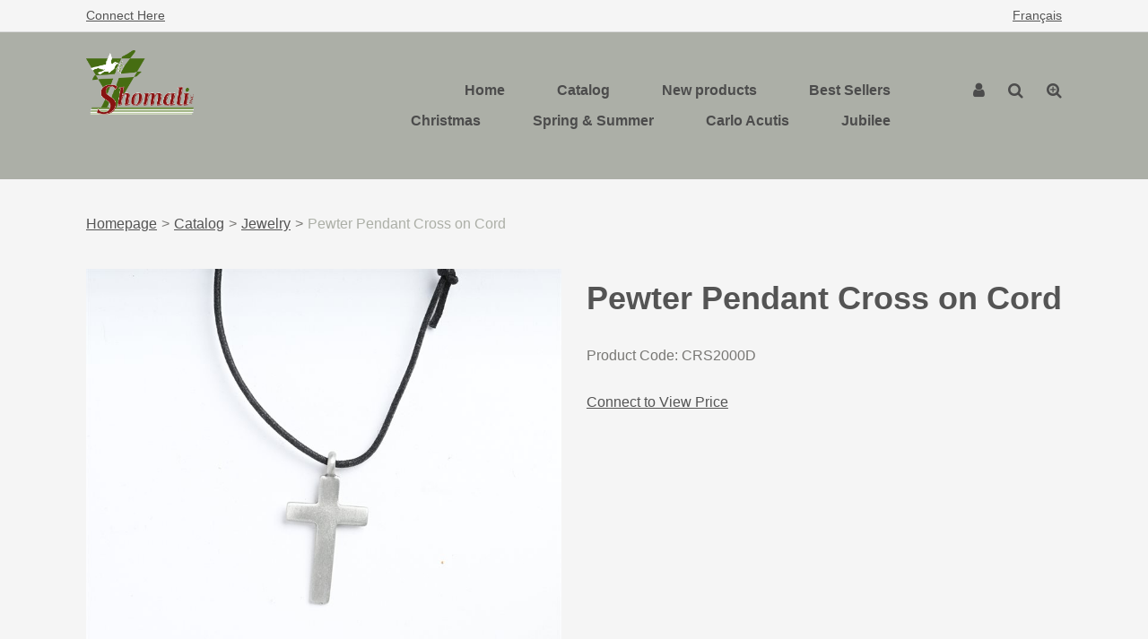

--- FILE ---
content_type: text/html; charset=utf-8
request_url: https://shomaliinc.com/pewter-pendant-cross-on-cord-crs2000d
body_size: 9190
content:

<!DOCTYPE html>
<!--[if IE 7]><html lang="en" class="ie ie7"><![endif]-->
<!--[if IE 8]><html lang="en" class="ie ie8"><![endif]-->
<!--[if IE 9]><html lang="en" class="ie"><![endif]-->

<!--[if gt IE 9]><!-->
<html lang="en">
<!--<![endif]-->
<head>
  <meta charset="utf-8">
  <title>Pewter Pendant Cross on Cord</title>
    <meta name="description" content="Pewter Pendant Cross on Cord" />
      <meta name="keywords" content="Pewter Pendant Cross on Cord" />
      <link rel="canonical" href="https://shomaliinc.com/pewter-pendant-cross-on-cord-crs2000d" />
    
  <meta content="True" name="HandheldFriendly">
  <meta name="viewport" content="width=device-width, initial-scale=1">
  <meta name="SKYPE_TOOLBAR" content="SKYPE_TOOLBAR_PARSER_COMPATIBLE" />

  <link rel="apple-touch-icon" sizes="180x180" href="/favicon.png?fv=C781C041B5821FA7D48B6C57740A3ABE" />
<link rel="icon" type="image/png" sizes="192x192" href="/favicon.png?fv=C781C041B5821FA7D48B6C57740A3ABE">
<meta name="msapplication-TileImage" content="/favicon.png?fv=C781C041B5821FA7D48B6C57740A3ABE" />


  <link rel="stylesheet" type="text/css" href="https://ct1.addthis.com/static/r07/widget110.css">
<link rel="stylesheet" href="https://shomaliinccom-2.azureedge.net/content/cssinclude.bdl?id=337" />
<link rel="stylesheet" href="https://shomaliinccom-1.azureedge.net/content/cssinclude.bdl?id=318" />


  <!--[if IE 8]><!--><script src="https://shomaliinccom-2.azureedge.net/scriptecom/html5shiv.js?fv=C5776AB906652ADD91F9D827138CDDF5"></script><!--<![endif]-->
<script src="https://shomaliinccom-2.azureedge.net/scripts/jsinclude.bdl?id=338"></script>
<script src="https://shomaliinccom-1.azureedge.net/scripts/jsinclude.bdl?id=319"></script>


  <script>var _sCurrentLanguage="en";var _sDefaultLanguage="en-US";var _sCurrentLanguageFull="en-us";var _sServerDomain="shomaliinc.com";var _sLangQueryName="lang";var _sCurrentLangQueryAndValue="lang=en-us"</script>

  

  <!-- Google tag (gtag.js) -->
<script async src="https://www.googletagmanager.com/gtag/js?id=G-Q6E82MHS2W"></script>
<script>
  window.dataLayer = window.dataLayer || [];
  function gtag(){dataLayer.push(arguments);}
  gtag('js', new Date());

  gtag('config', 'G-Q6E82MHS2W');
</script>


  
<script>
  function PageHeadMetadata() { }


  $(document).ready(function () {
    var facebookPixelEnabled = false;
    var googleTagManagerEnabled = false;
    var googleTagManagerEnhancedEnabled = false;
    var gtmBuiltInEventsEnabled = false;
    var currencyCode = "";

           googleTagManagerEnabled = true;


       gtmBuiltInEventsEnabled = true;

    currencyCode = "CAD";

    if (typeof TrackingEvent === 'function' && typeof TrackingEvent.init === 'function')
    {
      TrackingEvent.init(facebookPixelEnabled, googleTagManagerEnabled, googleTagManagerEnhancedEnabled, currencyCode, gtmBuiltInEventsEnabled);
    }




  });

  PageHeadMetadata.AsyncHtmlResponseHandler = function ($container, asyncSectionInfo) {
    // the async section container is a div, which cannot be added to the head tag. The resulting html is added to the body.
    // this handler is required to move the resulting html back to the head tag.
    $('head').append(asyncSectionInfo.Html);
    $container.remove();
  }

</script>

<meta property="og:type" content="website">

<meta property="og:url" content="https://shomaliinc.com/pewter-pendant-cross-on-cord-crs2000d">
<meta property="og:title" content="Pewter Pendant Cross on Cord">
  <meta property="og:description" content="made in Canada">

  <meta property="og:image" content="https://shomaliinc.com//img/product/CRS2000D_1-B.jpg?fv=AD8E8B53A1820C7BB20C335F40A4A18B">

  <meta property="og:locale" content="en_US">
<meta property="og:site_name" content="Shomali Inc">

<meta name="twitter:card" content="summary">

<meta name="twitter:url" content="https://shomaliinc.com/pewter-pendant-cross-on-cord-crs2000d">
<meta name="twitter:title" content="Pewter Pendant Cross on Cord">
<meta name="twitter:description" content="made in Canada">

<meta name="twitter:image" content="https://shomaliinc.com//img/product/CRS2000D_1-B.jpg?fv=AD8E8B53A1820C7BB20C335F40A4A18B">

<!-- Global Site Tag (gtag.js) - Google Analytics -->
  
  <script async src="https://www.googletagmanager.com/gtag/js?id=338555505"></script>
  
<script>
  window.dataLayer = window.dataLayer || [];
  function gtag(){dataLayer.push(arguments);}
  gtag('js', new Date());

    
    gtag('config', '338555505');
    

</script>


  <meta name="ProductCode" content="CRS2000D" />



<meta name="generator" content="k-eCommerce" />
</head>


<body class=" Ecom-ProductPage EcomTProductPage EcomLLayoutEcomV2">
  
  <input type="hidden" id="hdnPageTitle" value="Pewter Pendant Cross on Cord" />
  
  <div class="sb-site-container">
    <div class="widget" data-type="layout" data-index="1">
        <div class="customerservice-box hidden"></div>

    </div>
    <div class="main-section-container container">
      <div class="widget" data-type="layout" data-index="2">
        
<script>
  $(document).ready(function () {        
    Header.init(true, 3,
      "product", "products", "ecomwgtheaderv2",
      "We have successfully updated your cart.&lt;/br&gt;&lt;a style=&#39;text-decoration: underline;&#39; href=&#39;/my-shopping-cart&#39;&gt;Click here to see your cart.&lt;/a&gt;","7cjI9cnjsdnsPKRIgXozk7p17hAIXZ3kUBA8MQJn9d466nNACS+2MiH+OAg/1kiF");
    ShoppingCartSummary.DesktopAutoCloseCartPopupDelay = 5000 ;
    ShoppingCartSummary.MobileAutoCloseCartPopupDelay = 5000 ;
    $('.nav-myaccount .dropdown-toggle').dropdown();
    Menu.init();
  });
</script>

<header>
	<div class="header-banner">
		<div class="container-lrg">
			<div class="row-fluid">
				<div class="span6">
					<p class="login-text">
							<a href="/user-login">Connect Here</a>
					</p>
                    
                    <!-- LOGO -->
<div class="logos text-center">

	    <a href="/" title="Shomali Inc">
	        <img src="https://shomaliinccom-2.azureedge.net/medias/logo/logo-original.png?fv=A6CA48FE528EAB5FBF3CDDD7FBFA5754" alt="Shomali Inc" title="Shomali Inc" class="hires">
	    </a>
</div>
				</div>
				<div class="span6">
					<!-- TOP MENU -->




<ul class="inline header-nav ">
            <li class="cult-fr">
          <a href="/fr/pendentif-en-etain-sur-corde-crs2000d" lang="fr">Fran&#231;ais</a>
        </li>
        <li class="divider" role="presentation">|</li>
    </ul>
				</div>
			</div>
		</div>
	</div>
	<div class="container-lrg">
        <!-- MAIN MENU -->


<div class="section-container-main-navigation">


	<div class="main-navigation">
		<div class="navbar navbar-inverse nav-menu">
			<div class="navbar-inner">
				<div class="span12 visible-phone">
					<a class="btn-navbar span1" data-toggle="collapse" data-target=".nav-collapse">
						<i class="fa fa-bars fa-large fa-inverted" aria-hidden="true"></i>
					</a>
				</div>
				<div class="row-fluid">
					<div class="span3 hidden-phone">
						<!-- LOGO -->
<div class="logos text-center">

	    <a href="/" title="Shomali Inc">
	        <img src="https://shomaliinccom-2.azureedge.net/medias/logo/logo-original.png?fv=A6CA48FE528EAB5FBF3CDDD7FBFA5754" alt="Shomali Inc" title="Shomali Inc" class="hires">
	    </a>
</div>
					</div>
					<div class="nav-collapse collapse span7" role="navigation">
							<ul class="nav">
									<li>
										<a class="" href="/" >Home</a>
									</li>
									<li>
										<a class="" href="/catalog" >Catalog</a>
									</li>
									<li>
										<a class="" href="/new-products" >New products</a>
									</li>
									<li>
										<a class="" href="/best-sellers" >Best Sellers</a>
									</li>
									<li>
										<a class="" href="/christmas" >Christmas</a>
									</li>
									<li>
										<a class="" href="/spring-collection" >Spring &amp; Summer</a>
									</li>
									<li>
										<a class="" href="https://shomaliinc.com/products-search?qs=acutis" >Carlo Acutis</a>
									</li>
									<li>
										<a class="" href="/jubilee-items" >Jubilee</a>
									</li>
							</ul>
					</div>

					<div class="span2 header-right-section">
						<!-- QUICK LINKS -->
<div class="nav-quicklinks">
	<ul class="inline text-right">
<li class="dropdown">
	<a class="dropdown-toggle ejs-header-menu btn-account" data-toggle="dropdown" href="javascript:void(0);" aria-haspopup="true">
		<i class="fa fa-user" aria-hidden="true"></i>
	</a>
    <ul class="dropdown-menu">
        <li class="nav-header message visible-phone">Some services are not accessible on a smartphone.</li>
            <li class="headerlink-login"><a href="/user-login" class="btn">Sign In</a></li>
            <li class="divider"></li>
                <li class="headerlink-account"><a href="/my-account">My Account</a></li>
                                                                                <li class="headerlink-contact"><a href="/ecom/questions">Customer Service</a></li>
    </ul>
</li>

			<li>
				<!--[isk] 1st btn form show/hide trigger-->
				
				<a class="btn-search-theme2 pointer-cursor">
					<i class="fa fa-search" aria-hidden="true"></i>
				</a>
			</li>

		<!-- Quick search form -->
	<li>
		<form class="form-categoryquicksearch form-inline">
			<input type="hidden" id="headerWidgetUniqueCode" value="7cjI9cnjsdnsPKRIgXozk7p17hAIXZ3kUBA8MQJn9d466nNACS+2MiH+OAg/1kiF" />
			<a href="javascript:void(0);" class="btn-categoryquicksearch"><i class="fa fa-search-plus" aria-hidden="true"></i></a>
			<div class="categoryquicksearch-popup">
				<h3>Product Filters by Category</h3>
				<ul class="unstyled">
						        <li><label for="quickSearch0">Category Selection</label></li>
						    <li>
							    <select data-categoryquicksearch-level="0" id="quickSearch0" >
									    <option value="9cbd5742-4e72-4637-ba23-b7f91d5580e2" >Relics</option> 
									    <option value="56338ea7-b02c-4dd5-b28e-6efe96dcb909" >Rosaries</option> 
									    <option value="bdd95831-7412-48a9-b1ae-8c591b08ef13" >Crucifixes</option> 
									    <option value="de772a26-f769-459a-8931-8873a7438f3c" >Olivewood Comfort Items</option> 
									    <option value="f424d985-2a9f-4f21-b0ac-fdd2c8f00742" >Jewelry</option> 
									    <option value="e870cac4-84a9-49f5-ac1b-f387a1810700" >Prayer Cards with medal</option> 
									    <option value="b8b27e4f-fa92-40c0-b69a-234eac42b3e9" >Bookmarks with Medal</option> 
									    <option value="27e432e5-e1e7-4d44-8ee4-0bb43a9d5a80" >McVan</option> 
									    <option value="de20af77-6e04-4d38-b9b1-17649caebcd5" >Plaques</option> 
									    <option value="3e985584-1bfc-482d-81f4-328aefd468cb" >Birthstone</option> 
									    <option value="eb0f8ecc-3e7b-4b54-b04a-a8d8509e5a2a" >Stone Bracelets</option> 
									    <option value="0cc4713d-a193-4182-8bb2-338625d1d058" >Chaplets</option> 
									    <option value="c5b275b7-a35e-4663-8c06-3a6c1fb0416a" >Magnets, Keychains, Visor Clips</option> 
									    <option value="c32c548d-cece-4bae-88bd-9a18d0d25621" >Medals</option> 
									    <option value="ea84061e-437d-46a8-b1bc-3f7bc539bef6" >Novenas and Prayers</option> 
									    <option value="925dde75-a95b-491f-ad39-4161ee37bd08" >Wedding, Confirmation, Communion &amp; Baptism</option> 
									    <option value="11874c68-cc58-4537-b0c5-5433fb449146" >Pope Francis</option> 
									    <option value="80d78582-0509-4fd1-9f04-95e395af9619" >Christmas</option> 
									    <option value="8984988a-3f91-4938-9a49-9cca31a24f34" >Statues</option> 
									    <option value="0593deab-7ede-4c21-abd2-bd6bb503770c" >Ceramics</option> 
									    <option value="3ff8abd1-0162-4ff0-bb2d-dd0c29afc9ee" >Divine Mercy Selection</option> 
									    <option value="39b8aff2-7bc3-4736-8e48-1fec0ca234fa" >Order of the Holy Sepulchre of Jerusalem</option> 
									    <option value="4f457fbb-3b62-4674-853b-b837160b334e" >Crosses</option> 
									    <option value="79506fa1-1e57-4823-93b2-399efb667dec" >Custom Rosary Options</option> 
									    <option value="463db483-f232-4c2f-92e0-63df462a49c3" >Gold Jewelry</option> 
									    <option value="1fe5adeb-4099-475b-8e58-979b50c276a5" >Liquidation items</option> 
							    </select>
						    </li>

				</ul>
				<button type="button" class="btn btn-secondary btn-block btn-categoryquicksearch-search ejs-btn-categoryquicksearch-search">
Search				</button>
			</div>
		</form>
	</li>



	</ul>
</div>

						<!-- CART POPUP -->

						<!-- QUOTE POPUP -->
					</div>
				</div>
			</div>
		</div>

		<!-- SEARCH NAVIGATION -->
	<div class="search">
		<form class="form-search ejs-search-bar" action="/products-search" method="get" onsubmit="SearchAsType.PreventAjaxCall();">
			<input autocomplete="off" class="form-search-input" id="txtQsBar" name="qs" placeholder="Search by Keyword" type="text" value="" />
			<!--[isk] 2nd btn search trigger-->
			<button class="btn btn-go" id="cmdSearchBar" type="submit"><i class="fa fa-search fa-inverted"></i></button>
		</form>
	</div>


	</div>
</div>
	</div>
</header>

      </div>
      <section class="main-section" role="main">
        <div id="main-section" class="container">
          <div id="ejs-main-section" class="section-body-container">
            


<div class="row-fluid">
  <div class="span12">   
    <div class="widget" data-type="view" data-index="1">
      


<script>if (typeof TrackingEvent === 'function' && typeof TrackingEvent.addProductData === 'function'){TrackingEvent.addProductData('b4562613-e542-4218-8685-653fbc91c86c', {"Id":"b4562613-e542-4218-8685-653fbc91c86c","Code":"CRS2000D","Title":"Pewter Pendant Cross on Cord","Category":"Jewelry","Brand":"","Configurations":"","Price":0.0,"PriceForMinQuantity":0.0,"Quantity":1.0,"ListPosition":1,"Currency":""});}</script>

<script>
  $(document).ready(function () {
    $(document).trigger("ProductPageDisplay", ["b4562613-e542-4218-8685-653fbc91c86c"]);
  });
</script>

<div class="product-detail ejs-product-detail product-detail--2020-2 site-content clearfix row-fluid ">

  <!-- breadcrumb section-->
  <div class="row-fluid">
    <ul class='breadcrumb'><li class=''><a href='/'>Homepage</a><span class='divider'>&gt;</span></li><li class=''><a href='/catalog'>Catalog</a><span class='divider'>&gt;</span></li><li class=''><a href='/jewelry'>Jewelry</a><span class='divider'>&gt;</span></li><li class='active'>Pewter Pendant Cross on Cord</li></ul>

  </div>

  <!-- product detail START -->

  <div class="row-fluid">
    <div class="span6 product-page-image-col">
      <div class="product-image">
        <!-- Widget Unique Code used for calls to the Model from the controller  -->
        <input id="WidgetUniqueCode" name="WidgetUniqueCode" type="hidden" value="SdWlppw1TpFAaFHqsHbZSrF9Tn2+CE7RAXR6zhSq0GuBSJtXEb9iP912IgwHUXYZ6/Mute73omxsNe6UkwbIuuDX9REtW7twF97Nij4m6s0=" />
        <input id="CategoryId" name="CategoryId" type="hidden" value="f424d985-2a9f-4f21-b0ac-fdd2c8f00742" />






        <div class="row-fluid ">

          <div class="product-image-container product-image-main-image ejs-product-image-container">
            <img class="product-main-image product-image__image" id="product-detail-gallery-main-img" alt="Pewter Pendant Cross on Cord" title="Pewter Pendant Cross on Cord" src="https://shomaliinccom-2.azureedge.net/img/product/CRS2000D_1-B.jpg?fv=AD8E8B53A1820C7BB20C335F40A4A18B" data-zoom-image="/img/product/CRS2000D_1-Z.jpg?fv=D0B05D1358C80718B3B495731EF3B3D9" data-zoom-enabled="True" />
          </div>



        </div>

        <div id="zoom-info">
          <div class="visible-phone visible-tablet hidden-desktop text-center v-margin">
            <small class="muted">Double-tap and hold to zoom.</small>
          </div>

          <div class="hidden-phone hidden-tablet visible-desktop text-center v-margin">
            <small class="muted">Mouse over the image to zoom.</small>
          </div>
        </div>




        <div id="enlarge-info" class="text-center hidden-phone v-margin product-enlarge">
          <i class="fa fa-arrows-alt fa-small" aria-hidden="true"></i><a class="ejs-product-enlarge btn btn-link"><small>Click to Enlarge</small></a>
        </div>


      </div>
    </div>
    <div class="span6 product-page-info-col">
      <div class="row-fluid">
        <div class="span12">
          <h1 class="product-detail__product-title">Pewter Pendant Cross on Cord</h1>
        </div>
      </div>

        <div class="row-fluid">
          <div class="span12">
              <p class="product-details-code">Product Code: <span>CRS2000D</span></p>

          </div>
        </div>


      <div class="row-fluid">

        <div class="span12">

              <ul class="unstyled">
                <li>
                  <a class="connect-view-price" href="/user-login?returnurl=ecom%2fproductpage%2fb4562613-e542-4218-8685-653fbc91c86c">Connect to View Price</a>
                </li>
              </ul>
        </div>
      </div>



      <div class="row-fluid">
        <div class="span6">
          <!--Product Add To Cart, Add to Purchase list START-->
          <!--Quantity Text Box-->

        </div>



      </div>



    </div>
  </div>

    <div class="row-fluid">
      <div class="span12">
        <ul class="nav nav-tabs ejs-description-tabs" id="myTab" role="tablist">


            <li class="active"><a href="#tab-1" data-toggle="tab" role="tab" aria-controls="tab-1">Description</a></li>


        </ul>

        <div class="tab-content">


            <div class="tab-pane active" id="tab-1" role="tabpanel">
              made in Canada
                          </div>


        </div>
      </div>
    </div>

  <input id="ProductCode" name="ProductCode" type="hidden" value="CRS2000D" />
<input id="PromotionFromId" name="PromotionFromId" type="hidden" value="-1" /></div>
<!-- product detail END -->
  
    </div>
    <div class="widget" data-type="view" data-index="2">
        
    </div>
  </div>
</div>


<div class="widget" data-type="view" data-index="3">
  


</div>


<div class="widget" data-type="view" data-index="5">
  


</div>

<div class="widget" data-type="view" data-index="4">
  

<script type="text/javascript">
  function EcomWGTProductRecentlyViewed() { }

  EcomWGTProductRecentlyViewed.InitializeProductRecentlyViewedForm = function () {
    ShoppingCart.initAddToCart("recentlyViewedProductsForm");
    $forms = $("recentlyViewedProductsForm");
    $forms.unbind();
    $forms.removeData("validator");
    $.validator.unobtrusive.parse($forms);
  }

  $(document).ready(function () {
    EcomWGTProductRecentlyViewed.InitializeProductRecentlyViewedForm();
    EcomUtils.bindProductsImagesRedirect();


  });

</script>
<!-- Recently viewed products -->

</div>

          </div>
        </div>
      </section>
    </div>

    <!-- FOOTER SECTION -->
    <footer>
      <div class="container">
        <div class="widget" data-type="layout" data-index="3">
          

    <div class="footer-row footer-row-top">
        <div class="footer-row-inner">
          <div class="row-fluid">
            <div class="span12">
              <div>Be witnesses of HOPE</div>
            </div>
          </div>
        </div>
    </div>

    <div class="footer-row footer-row-middle">
        <div class="footer-row-inner">
          <div class="row-fluid">
              <div class="span4">
                  <ul class="unstyled">
                        <li><p><strong>Get in touch with us</strong><br /><strong>Monday to Friday<br />8:30AM-4PM EST</strong></p><br /></li>
                        <li><a href="tel:1-888-775-0463">1-888-775-0463</a><br /><a href="tel:514-457-0470">514-457-0470</a></li>
                        <li><a href="https://goo.gl/maps/52iSf82DyBEZ9BAe6" title="Voir sur Google Maps" target="_blank">20925 Rue Daoust,<br />Sainte-Anne-de-Bellevue,<br />QC H9X 0A3</a></li>
                  </ul>
              </div>
              <div class="span4">
                  <ul class="unstyled">
                        <li class="footer-title"><a href="" title="Services" target="_self">Services</a></li>
                        <li class=""><a href="/user-login" title="Sign In" target="_self">Sign In</a></li>
                        <li class=""><a href="/my-account" title="My Account" target="_self">My Account</a></li>
                        <li class=""><a href="/ecom/questions" title="Customer Service" target="_self">Customer Service</a></li>
                        <li class=""><a href="/faq" title="FAQs" target="_self">FAQs</a></li>
                        <li class="footer-title footer-title-last"><a href="" title="Legal" target="_self">Legal</a></li>
                        <li class=""><a href="/terms-and-conditions" title="Terms and Conditions" target="_self">Terms and Conditions</a></li>
                        <li class=""><a href="/shipping-policy" title="Shipping &amp; Return Policy" target="_self">Shipping &amp; Return Policy</a></li>
                  </ul>
              </div>
              <div class="span4">
                  <ul class="unstyled">
                        <li><img src="https://shomaliinccom-1.azureedge.net/medias/Logo Shomali small.png?fv=FCFC7555DA7D5B224197BF70A8E922BF" alt="Logo Shomali small" title="Logo Shomali small" style="width:167px;height:100px;" /></li>
                        <li><!-- Begin Mailchimp Signup Form -->
<link href="https://cdn-images.mailchimp.com/embedcode/classic-071822.css" rel="stylesheet" type="text/css" /><div id="mc_embed_signup"><form action="https://shomaliinc.us18.list-manage.com/subscribe/post?u=cf6d852a90d42ab6313a5ffb1&f_id=008220e7f0&id=657beae636" method="post" id="mc-embedded-subscribe-form" name="mc-embedded-subscribe-form" class="validate" target="_blank" novalidate=""><div id="mc_embed_signup_scroll"><h2><span style="color:lightgrey;">Subscribe to our Newsletter</span></h2><div class="mc-field-group"><label for="mce-EMAIL">Email Address 
</label>
	<input type="email" value="" name="EMAIL" class="required email" id="mce-EMAIL" required="" /><span id="mce-EMAIL-HELPERTEXT" class="helper_text"></span></div><div hidden="true"><input type="hidden" name="tags" value="2629281" /></div><div id="mce-responses" class="clear foot"><div class="response" id="mce-error-response" style="display:none;"></div><div class="response" id="mce-success-response" style="display:none;"></div></div><!-- real people should not fill this in and expect good things - do not remove this or risk form bot signups-->
 <div style="position:absolute;left:-5000px;" aria-hidden="true"><input type="text" name="b_cf6d852a90d42ab6313a5ffb1_657beae636" tabindex="-1" value="" /></div><div class="optionalParent"><div class="clear foot"><input type="submit" value="Subscribe" name="subscribe" id="mc-embedded-subscribe" class="button" /><p class="brandingLogo"> </p></div></div></div></form></div><script src="https://s3.amazonaws.com/downloads.mailchimp.com/js/mc-validate.js"></script><script type="text/javascript">(function($) {window.fnames = new Array(); window.ftypes = new Array();fnames[0]='EMAIL';ftypes[0]='email';fnames[1]='FNAME';ftypes[1]='text';fnames[2]='LNAME';ftypes[2]='text';fnames[3]='ADDRESS';ftypes[3]='address';fnames[4]='PHONE';ftypes[4]='phone';fnames[5]='BIRTHDAY';ftypes[5]='birthday';}(jQuery));var $mcj = jQuery.noConflict(true);</script>
<!--End mc_embed_signup--></li>
                  </ul>
              </div>
          </div>
        </div>
    </div>

    <div class="footer-row footer-row-bottom">
        <div class="footer-row-inner">
          <div class="row-fluid">
            <div class="span12">
              <div style="text-align:center;">&copy; Shomaliinc. All Rights Reserved. eCommerce Solution: <a href="http://www.acomba-ecommerce.com/" target="_blank">k-ecommerce</a> </div><div style="text-align:left;"><span style="text-align:center;"></span></div>
            </div>
          </div>
        </div>
    </div>

        </div>
      </div>
    </footer>
    <div class="widget" data-type="layout" data-index="4">
      


    </div>
    <div id="backtotop" style="display: none;">
      <a href="#" role="button" title="Return to Top">
        <i class="fa fa-chevron-up fa-inverted"></i>
      </a>
    </div>

    

  </div>
  
</body>
</html>
